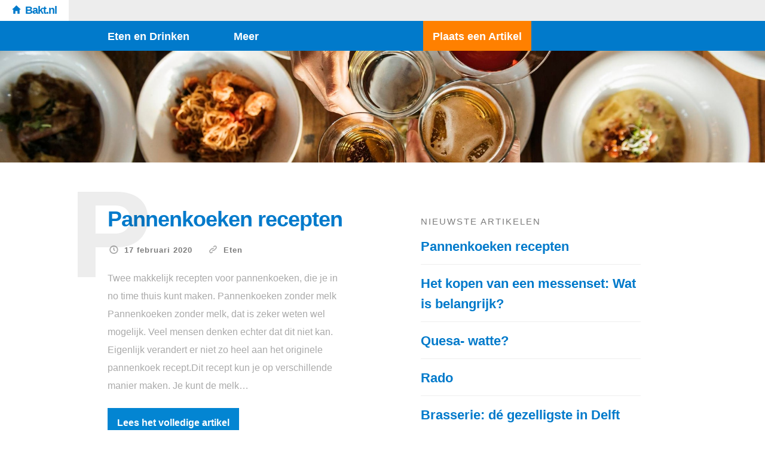

--- FILE ---
content_type: text/html; charset=UTF-8
request_url: https://www.bakt.nl/
body_size: 9362
content:
<!doctype html>

<html lang="nl" class="is-header-fixed">

<head>
	<meta charset="UTF-8">
	
	
<meta name="viewport" content="width=device-width, initial-scale=1">

				
	<title>Bakt.nl - Meer dan Eten en Drinken!</title>
	
	<meta name='robots' content='index, follow, max-image-preview:large, max-snippet:-1, max-video-preview:-1' />

	<!-- This site is optimized with the Yoast SEO plugin v19.3 - https://yoast.com/wordpress/plugins/seo/ -->
	<meta name="description" content="Meer dan Eten en Drinken!" />
	<link rel="canonical" href="https://www.bakt.nl/" />
	<link rel="next" href="https://www.bakt.nl/page/2/" />
	<meta property="og:locale" content="nl_NL" />
	<meta property="og:type" content="website" />
	<meta property="og:title" content="Bakt.nl" />
	<meta property="og:description" content="Meer dan Eten en Drinken!" />
	<meta property="og:url" content="https://www.bakt.nl/" />
	<meta property="og:site_name" content="Bakt.nl" />
	<script type="application/ld+json" class="yoast-schema-graph">{"@context":"https://schema.org","@graph":[{"@type":"WebSite","@id":"https://www.bakt.nl/#website","url":"https://www.bakt.nl/","name":"Bakt.nl","description":"Meer dan Eten en Drinken!","potentialAction":[{"@type":"SearchAction","target":{"@type":"EntryPoint","urlTemplate":"https://www.bakt.nl/?s={search_term_string}"},"query-input":"required name=search_term_string"}],"inLanguage":"nl"},{"@type":"CollectionPage","@id":"https://www.bakt.nl/","url":"https://www.bakt.nl/","name":"Bakt.nl - Meer dan Eten en Drinken!","isPartOf":{"@id":"https://www.bakt.nl/#website"},"description":"Meer dan Eten en Drinken!","breadcrumb":{"@id":"https://www.bakt.nl/#breadcrumb"},"inLanguage":"nl","potentialAction":[{"@type":"ReadAction","target":["https://www.bakt.nl/"]}]},{"@type":"BreadcrumbList","@id":"https://www.bakt.nl/#breadcrumb","itemListElement":[{"@type":"ListItem","position":1,"name":"Home"}]}]}</script>
	<!-- / Yoast SEO plugin. -->


<link rel='dns-prefetch' href='//fonts.googleapis.com' />
<link rel='dns-prefetch' href='//s.w.org' />
<link rel="alternate" type="application/rss+xml" title="Bakt.nl &raquo; Feed" href="https://www.bakt.nl/feed/" />
<script type="165cbb936daab9e051e113b4-text/javascript">
window._wpemojiSettings = {"baseUrl":"https:\/\/s.w.org\/images\/core\/emoji\/13.1.0\/72x72\/","ext":".png","svgUrl":"https:\/\/s.w.org\/images\/core\/emoji\/13.1.0\/svg\/","svgExt":".svg","source":{"concatemoji":"https:\/\/www.bakt.nl\/wp-includes\/js\/wp-emoji-release.min.js?ver=5.9.12"}};
/*! This file is auto-generated */
!function(e,a,t){var n,r,o,i=a.createElement("canvas"),p=i.getContext&&i.getContext("2d");function s(e,t){var a=String.fromCharCode;p.clearRect(0,0,i.width,i.height),p.fillText(a.apply(this,e),0,0);e=i.toDataURL();return p.clearRect(0,0,i.width,i.height),p.fillText(a.apply(this,t),0,0),e===i.toDataURL()}function c(e){var t=a.createElement("script");t.src=e,t.defer=t.type="text/javascript",a.getElementsByTagName("head")[0].appendChild(t)}for(o=Array("flag","emoji"),t.supports={everything:!0,everythingExceptFlag:!0},r=0;r<o.length;r++)t.supports[o[r]]=function(e){if(!p||!p.fillText)return!1;switch(p.textBaseline="top",p.font="600 32px Arial",e){case"flag":return s([127987,65039,8205,9895,65039],[127987,65039,8203,9895,65039])?!1:!s([55356,56826,55356,56819],[55356,56826,8203,55356,56819])&&!s([55356,57332,56128,56423,56128,56418,56128,56421,56128,56430,56128,56423,56128,56447],[55356,57332,8203,56128,56423,8203,56128,56418,8203,56128,56421,8203,56128,56430,8203,56128,56423,8203,56128,56447]);case"emoji":return!s([10084,65039,8205,55357,56613],[10084,65039,8203,55357,56613])}return!1}(o[r]),t.supports.everything=t.supports.everything&&t.supports[o[r]],"flag"!==o[r]&&(t.supports.everythingExceptFlag=t.supports.everythingExceptFlag&&t.supports[o[r]]);t.supports.everythingExceptFlag=t.supports.everythingExceptFlag&&!t.supports.flag,t.DOMReady=!1,t.readyCallback=function(){t.DOMReady=!0},t.supports.everything||(n=function(){t.readyCallback()},a.addEventListener?(a.addEventListener("DOMContentLoaded",n,!1),e.addEventListener("load",n,!1)):(e.attachEvent("onload",n),a.attachEvent("onreadystatechange",function(){"complete"===a.readyState&&t.readyCallback()})),(n=t.source||{}).concatemoji?c(n.concatemoji):n.wpemoji&&n.twemoji&&(c(n.twemoji),c(n.wpemoji)))}(window,document,window._wpemojiSettings);
</script>
<style type="text/css">
img.wp-smiley,
img.emoji {
	display: inline !important;
	border: none !important;
	box-shadow: none !important;
	height: 1em !important;
	width: 1em !important;
	margin: 0 0.07em !important;
	vertical-align: -0.1em !important;
	background: none !important;
	padding: 0 !important;
}
</style>
	<link rel='stylesheet' id='batch_css-css'  href='https://www.bakt.nl/wp-content/plugins/batchmove/css/batch.css?ver=5.9.12' type='text/css' media='all' />
<link rel='stylesheet' id='wp-block-library-css'  href='https://www.bakt.nl/wp-includes/css/dist/block-library/style.min.css?ver=5.9.12' type='text/css' media='all' />
<style id='global-styles-inline-css' type='text/css'>
body{--wp--preset--color--black: #000000;--wp--preset--color--cyan-bluish-gray: #abb8c3;--wp--preset--color--white: #ffffff;--wp--preset--color--pale-pink: #f78da7;--wp--preset--color--vivid-red: #cf2e2e;--wp--preset--color--luminous-vivid-orange: #ff6900;--wp--preset--color--luminous-vivid-amber: #fcb900;--wp--preset--color--light-green-cyan: #7bdcb5;--wp--preset--color--vivid-green-cyan: #00d084;--wp--preset--color--pale-cyan-blue: #8ed1fc;--wp--preset--color--vivid-cyan-blue: #0693e3;--wp--preset--color--vivid-purple: #9b51e0;--wp--preset--gradient--vivid-cyan-blue-to-vivid-purple: linear-gradient(135deg,rgba(6,147,227,1) 0%,rgb(155,81,224) 100%);--wp--preset--gradient--light-green-cyan-to-vivid-green-cyan: linear-gradient(135deg,rgb(122,220,180) 0%,rgb(0,208,130) 100%);--wp--preset--gradient--luminous-vivid-amber-to-luminous-vivid-orange: linear-gradient(135deg,rgba(252,185,0,1) 0%,rgba(255,105,0,1) 100%);--wp--preset--gradient--luminous-vivid-orange-to-vivid-red: linear-gradient(135deg,rgba(255,105,0,1) 0%,rgb(207,46,46) 100%);--wp--preset--gradient--very-light-gray-to-cyan-bluish-gray: linear-gradient(135deg,rgb(238,238,238) 0%,rgb(169,184,195) 100%);--wp--preset--gradient--cool-to-warm-spectrum: linear-gradient(135deg,rgb(74,234,220) 0%,rgb(151,120,209) 20%,rgb(207,42,186) 40%,rgb(238,44,130) 60%,rgb(251,105,98) 80%,rgb(254,248,76) 100%);--wp--preset--gradient--blush-light-purple: linear-gradient(135deg,rgb(255,206,236) 0%,rgb(152,150,240) 100%);--wp--preset--gradient--blush-bordeaux: linear-gradient(135deg,rgb(254,205,165) 0%,rgb(254,45,45) 50%,rgb(107,0,62) 100%);--wp--preset--gradient--luminous-dusk: linear-gradient(135deg,rgb(255,203,112) 0%,rgb(199,81,192) 50%,rgb(65,88,208) 100%);--wp--preset--gradient--pale-ocean: linear-gradient(135deg,rgb(255,245,203) 0%,rgb(182,227,212) 50%,rgb(51,167,181) 100%);--wp--preset--gradient--electric-grass: linear-gradient(135deg,rgb(202,248,128) 0%,rgb(113,206,126) 100%);--wp--preset--gradient--midnight: linear-gradient(135deg,rgb(2,3,129) 0%,rgb(40,116,252) 100%);--wp--preset--duotone--dark-grayscale: url('#wp-duotone-dark-grayscale');--wp--preset--duotone--grayscale: url('#wp-duotone-grayscale');--wp--preset--duotone--purple-yellow: url('#wp-duotone-purple-yellow');--wp--preset--duotone--blue-red: url('#wp-duotone-blue-red');--wp--preset--duotone--midnight: url('#wp-duotone-midnight');--wp--preset--duotone--magenta-yellow: url('#wp-duotone-magenta-yellow');--wp--preset--duotone--purple-green: url('#wp-duotone-purple-green');--wp--preset--duotone--blue-orange: url('#wp-duotone-blue-orange');--wp--preset--font-size--small: 13px;--wp--preset--font-size--medium: 20px;--wp--preset--font-size--large: 36px;--wp--preset--font-size--x-large: 42px;}.has-black-color{color: var(--wp--preset--color--black) !important;}.has-cyan-bluish-gray-color{color: var(--wp--preset--color--cyan-bluish-gray) !important;}.has-white-color{color: var(--wp--preset--color--white) !important;}.has-pale-pink-color{color: var(--wp--preset--color--pale-pink) !important;}.has-vivid-red-color{color: var(--wp--preset--color--vivid-red) !important;}.has-luminous-vivid-orange-color{color: var(--wp--preset--color--luminous-vivid-orange) !important;}.has-luminous-vivid-amber-color{color: var(--wp--preset--color--luminous-vivid-amber) !important;}.has-light-green-cyan-color{color: var(--wp--preset--color--light-green-cyan) !important;}.has-vivid-green-cyan-color{color: var(--wp--preset--color--vivid-green-cyan) !important;}.has-pale-cyan-blue-color{color: var(--wp--preset--color--pale-cyan-blue) !important;}.has-vivid-cyan-blue-color{color: var(--wp--preset--color--vivid-cyan-blue) !important;}.has-vivid-purple-color{color: var(--wp--preset--color--vivid-purple) !important;}.has-black-background-color{background-color: var(--wp--preset--color--black) !important;}.has-cyan-bluish-gray-background-color{background-color: var(--wp--preset--color--cyan-bluish-gray) !important;}.has-white-background-color{background-color: var(--wp--preset--color--white) !important;}.has-pale-pink-background-color{background-color: var(--wp--preset--color--pale-pink) !important;}.has-vivid-red-background-color{background-color: var(--wp--preset--color--vivid-red) !important;}.has-luminous-vivid-orange-background-color{background-color: var(--wp--preset--color--luminous-vivid-orange) !important;}.has-luminous-vivid-amber-background-color{background-color: var(--wp--preset--color--luminous-vivid-amber) !important;}.has-light-green-cyan-background-color{background-color: var(--wp--preset--color--light-green-cyan) !important;}.has-vivid-green-cyan-background-color{background-color: var(--wp--preset--color--vivid-green-cyan) !important;}.has-pale-cyan-blue-background-color{background-color: var(--wp--preset--color--pale-cyan-blue) !important;}.has-vivid-cyan-blue-background-color{background-color: var(--wp--preset--color--vivid-cyan-blue) !important;}.has-vivid-purple-background-color{background-color: var(--wp--preset--color--vivid-purple) !important;}.has-black-border-color{border-color: var(--wp--preset--color--black) !important;}.has-cyan-bluish-gray-border-color{border-color: var(--wp--preset--color--cyan-bluish-gray) !important;}.has-white-border-color{border-color: var(--wp--preset--color--white) !important;}.has-pale-pink-border-color{border-color: var(--wp--preset--color--pale-pink) !important;}.has-vivid-red-border-color{border-color: var(--wp--preset--color--vivid-red) !important;}.has-luminous-vivid-orange-border-color{border-color: var(--wp--preset--color--luminous-vivid-orange) !important;}.has-luminous-vivid-amber-border-color{border-color: var(--wp--preset--color--luminous-vivid-amber) !important;}.has-light-green-cyan-border-color{border-color: var(--wp--preset--color--light-green-cyan) !important;}.has-vivid-green-cyan-border-color{border-color: var(--wp--preset--color--vivid-green-cyan) !important;}.has-pale-cyan-blue-border-color{border-color: var(--wp--preset--color--pale-cyan-blue) !important;}.has-vivid-cyan-blue-border-color{border-color: var(--wp--preset--color--vivid-cyan-blue) !important;}.has-vivid-purple-border-color{border-color: var(--wp--preset--color--vivid-purple) !important;}.has-vivid-cyan-blue-to-vivid-purple-gradient-background{background: var(--wp--preset--gradient--vivid-cyan-blue-to-vivid-purple) !important;}.has-light-green-cyan-to-vivid-green-cyan-gradient-background{background: var(--wp--preset--gradient--light-green-cyan-to-vivid-green-cyan) !important;}.has-luminous-vivid-amber-to-luminous-vivid-orange-gradient-background{background: var(--wp--preset--gradient--luminous-vivid-amber-to-luminous-vivid-orange) !important;}.has-luminous-vivid-orange-to-vivid-red-gradient-background{background: var(--wp--preset--gradient--luminous-vivid-orange-to-vivid-red) !important;}.has-very-light-gray-to-cyan-bluish-gray-gradient-background{background: var(--wp--preset--gradient--very-light-gray-to-cyan-bluish-gray) !important;}.has-cool-to-warm-spectrum-gradient-background{background: var(--wp--preset--gradient--cool-to-warm-spectrum) !important;}.has-blush-light-purple-gradient-background{background: var(--wp--preset--gradient--blush-light-purple) !important;}.has-blush-bordeaux-gradient-background{background: var(--wp--preset--gradient--blush-bordeaux) !important;}.has-luminous-dusk-gradient-background{background: var(--wp--preset--gradient--luminous-dusk) !important;}.has-pale-ocean-gradient-background{background: var(--wp--preset--gradient--pale-ocean) !important;}.has-electric-grass-gradient-background{background: var(--wp--preset--gradient--electric-grass) !important;}.has-midnight-gradient-background{background: var(--wp--preset--gradient--midnight) !important;}.has-small-font-size{font-size: var(--wp--preset--font-size--small) !important;}.has-medium-font-size{font-size: var(--wp--preset--font-size--medium) !important;}.has-large-font-size{font-size: var(--wp--preset--font-size--large) !important;}.has-x-large-font-size{font-size: var(--wp--preset--font-size--x-large) !important;}
</style>
<link rel='stylesheet' id='ctf_styles-css'  href='https://www.bakt.nl/wp-content/plugins/custom-twitter-feeds/css/ctf-styles.min.css?ver=2.0.1' type='text/css' media='all' />
<link rel='stylesheet' id='noticia-text-css'  href='//fonts.googleapis.com/css?family=Noticia+Text:400,400italic,700,700italic' type='text/css' media='all' />
<link rel='stylesheet' id='bootstrap-css'  href='https://www.bakt.nl/wp-content/themes/readme-v1.0.1/css/bootstrap.min.css' type='text/css' media='all' />
<link rel='stylesheet' id='fontello-css'  href='https://www.bakt.nl/wp-content/themes/readme-v1.0.1/css/fonts/fontello/css/fontello.css' type='text/css' media='all' />
<link rel='stylesheet' id='prettify-css'  href='https://www.bakt.nl/wp-content/themes/readme-v1.0.1/js/google-code-prettify/prettify.css' type='text/css' media='all' />
<link rel='stylesheet' id='uniform-css'  href='https://www.bakt.nl/wp-content/themes/readme-v1.0.1/js/jquery.uniform/uniform.default.css' type='text/css' media='all' />
<link rel='stylesheet' id='magnific-popup-css'  href='https://www.bakt.nl/wp-content/themes/readme-v1.0.1/js/jquery.magnific-popup/magnific-popup.css' type='text/css' media='all' />
<link rel='stylesheet' id='fluidbox-css'  href='https://www.bakt.nl/wp-content/themes/readme-v1.0.1/js/jquery.fluidbox/fluidbox.css' type='text/css' media='all' />
<link rel='stylesheet' id='mediaelement-css'  href='https://www.bakt.nl/wp-content/themes/readme-v1.0.1/js/mediaelement/mediaelementplayer.min.css' type='text/css' media='all' />
<link rel='stylesheet' id='flexslider-css'  href='https://www.bakt.nl/wp-content/themes/readme-v1.0.1/js/jquery.flexslider/flexslider.css' type='text/css' media='all' />
<link rel='stylesheet' id='selection-sharer-css'  href='https://www.bakt.nl/wp-content/themes/readme-v1.0.1/js/selection-sharer/selection-sharer.css' type='text/css' media='all' />
<link rel='stylesheet' id='elastislide-css'  href='https://www.bakt.nl/wp-content/themes/readme-v1.0.1/js/responsive-image-gallery/elastislide.css' type='text/css' media='all' />
<link rel='stylesheet' id='main-css'  href='https://www.bakt.nl/wp-content/themes/readme-v1.0.1/css/main.css' type='text/css' media='all' />
<link rel='stylesheet' id='768-css'  href='https://www.bakt.nl/wp-content/themes/readme-v1.0.1/css/768.css' type='text/css' media='all' />
<link rel='stylesheet' id='992-css'  href='https://www.bakt.nl/wp-content/themes/readme-v1.0.1/css/992.css' type='text/css' media='all' />
<link rel='stylesheet' id='1200-css'  href='https://www.bakt.nl/wp-content/themes/readme-v1.0.1/css/1200.css' type='text/css' media='all' />
<link rel='stylesheet' id='1400-css'  href='https://www.bakt.nl/wp-content/themes/readme-v1.0.1/css/1400.css' type='text/css' media='all' />
<link rel='stylesheet' id='wp-fix-css'  href='https://www.bakt.nl/wp-content/themes/readme-v1.0.1/css/wp-fix.css' type='text/css' media='all' />
<link rel='stylesheet' id='theme-style-css'  href='https://www.bakt.nl/wp-content/themes/readme-v1.0.1/style.css' type='text/css' media='all' />
<script type="165cbb936daab9e051e113b4-text/javascript" src='https://www.bakt.nl/wp-content/plugins/batchmove/js/batch.js?ver=5.9.12' id='batch_js-js'></script>
<script type="165cbb936daab9e051e113b4-text/javascript" src='https://www.bakt.nl/wp-includes/js/jquery/jquery.min.js?ver=3.6.0' id='jquery-core-js'></script>
<script type="165cbb936daab9e051e113b4-text/javascript" src='https://www.bakt.nl/wp-includes/js/jquery/jquery-migrate.min.js?ver=3.3.2' id='jquery-migrate-js'></script>
<script type="165cbb936daab9e051e113b4-text/javascript" src='https://www.bakt.nl/wp-content/themes/readme-v1.0.1/js/modernizr.min.js' id='modernizr-js'></script>
<link rel="https://api.w.org/" href="https://www.bakt.nl/wp-json/" /><link rel="EditURI" type="application/rsd+xml" title="RSD" href="https://www.bakt.nl/xmlrpc.php?rsd" />
<link rel="wlwmanifest" type="application/wlwmanifest+xml" href="https://www.bakt.nl/wp-includes/wlwmanifest.xml" /> 
<meta name="generator" content="WordPress 5.9.12" />
		
		<link rel="shortcut icon" href="https://www.bakt.nl/main.png">
		
		

<style type="text/css">

</style>
					<!--[if lt IE 9]>
				<script src="https://www.bakt.nl/wp-content/themes/readme-v1.0.1/js/ie.js"></script>
			<![endif]-->
		<script type="165cbb936daab9e051e113b4-text/javascript">
  (function(i,s,o,g,r,a,m){i['GoogleAnalyticsObject']=r;i[r]=i[r]||function(){
  (i[r].q=i[r].q||[]).push(arguments)},i[r].l=1*new Date();a=s.createElement(o),
  m=s.getElementsByTagName(o)[0];a.async=1;a.src=g;m.parentNode.insertBefore(a,m)
  })(window,document,'script','//www.google-analytics.com/analytics.js','ga');

  ga('create', 'UA-55318392-7', 'auto');
  ga('send', 'pageview');

</script><style type="text/css">
           #wp-admin-bar-my-sites-list {
			-webkit-column-width: 120px;
			column-width: 120px;
			-moz-column-width: 120px;
			width: 500px;
			}
			
			#wpadminbar .menupop .menupop>.ab-item:before {
			content: none;
			}
			
			#wp-admin-bar-my-sites li {
			overflow: hidden;
			}
			.custom-button-class a:before {
			content: "\f105";
			display: inline-block;
			vertical-align: top;
			margin-right: 1px !important;
			}
         </style>    <meta name="theme-color" content="#017acb" />
    <link rel="shortcut icon" href="https://www.idres.nl/main.png">
</head>

<body data-rsssl=1 class="home blog">

    <div id="page" class="hfeed site">
        <header id="masthead" class="site-header" role="banner">

			<div class="head-full-width">
            <a href="https://www.bakt.nl/" rel="home">
				<h1 class="site-title">
					Bakt.nl                </h1>
                </a>
            </div>
            
			
			
			<nav id="primary-navigation" class="site-navigation primary-navigation" role="navigation">
				<a class="menu-toggle toggle-link"></a>
				
				<div class="nav-menu">
					<ul id="nav" class="menu-custom vs-nav"><li id="menu-item-38" class="menu-item menu-item-type-taxonomy menu-item-object-category menu-item-has-children menu-item-38"><a href="https://www.bakt.nl/onderwerp/eten-en-drinken/">Eten en Drinken</a>
<ul class="sub-menu">
	<li id="menu-item-58" class="menu-item menu-item-type-taxonomy menu-item-object-category menu-item-58"><a href="https://www.bakt.nl/onderwerp/eten-en-drinken/dieet/">Dieet</a></li>
	<li id="menu-item-56" class="menu-item menu-item-type-taxonomy menu-item-object-category menu-item-56"><a href="https://www.bakt.nl/onderwerp/eten-en-drinken/drinken/">Drinken</a></li>
	<li id="menu-item-57" class="menu-item menu-item-type-taxonomy menu-item-object-category menu-item-57"><a href="https://www.bakt.nl/onderwerp/eten-en-drinken/eten/">Eten</a></li>
</ul>
</li>
<li id="menu-item-39" class="menu-item menu-item-type-taxonomy menu-item-object-category menu-item-has-children menu-item-39"><a href="https://www.bakt.nl/onderwerp/overig/">Meer</a>
<ul class="sub-menu">
	<li id="menu-item-42" class="menu-item menu-item-type-taxonomy menu-item-object-category menu-item-42"><a href="https://www.bakt.nl/onderwerp/bedrijven-en-producten/">Bedrijven en Producten</a></li>
	<li id="menu-item-45" class="menu-item menu-item-type-taxonomy menu-item-object-category menu-item-45"><a href="https://www.bakt.nl/onderwerp/fashion-en-lifestyle/">Fashion en Lifestyle</a></li>
	<li id="menu-item-46" class="menu-item menu-item-type-taxonomy menu-item-object-category menu-item-46"><a href="https://www.bakt.nl/onderwerp/feesten-en-evenementen/">Feesten en Evenementen</a></li>
	<li id="menu-item-47" class="menu-item menu-item-type-taxonomy menu-item-object-category menu-item-47"><a href="https://www.bakt.nl/onderwerp/huis-en-tuin/">Huis en Tuin</a></li>
	<li id="menu-item-49" class="menu-item menu-item-type-taxonomy menu-item-object-category menu-item-49"><a href="https://www.bakt.nl/onderwerp/tips-en-advies/">Tips en Advies</a></li>
	<li id="menu-item-50" class="menu-item menu-item-type-taxonomy menu-item-object-category menu-item-50"><a href="https://www.bakt.nl/onderwerp/vakantie-en-vrije-tijd/">Vakantie en Vrije tijd</a></li>
</ul>
</li>
</ul>					<ul id="nav2" class="menu-custom vs-nav">
					    <li class="menu-item menu-item-type-custom menu-item-object-custom"><a class="orange-button" href="https://www.idres.nl/">Plaats een Artikel</a></li>
					</ul>
				</div>
			</nav>
        </header>

                    <div class="categorie_header">                <img src="https://www.bakt.nl/wp-content/themes/readme-v1.0.1/categorie/Eten en Drinken.jpg" alt="">
            </div>
        

<div id="main" class="site-main">
				<div class="flexslider" data-autoplay="true" data-interval="50000" data-animation="slide" data-direction="horizontal" data-animationSpeed="600"  data-pauseOnHover="true">
				<ul class="slides">
															<li>
											<article class="hentry post">
												<div class="post-thumbnail"> <!-- style="background-image: url(  );"> -->
													<header class="entry-header">
														<div class="layout-fixed">
															<h1 class="entry-title">
																<a href="https://app.idres.nl/">Zorg voor krachtige, relevante linkbuilding naar uw website.</a>
																<span class="button mainButton" style="
																	font-size: 31px;
																	padding: 13px;
																	background: mediumseagreen;
																	border: 1px solid #FFF;
																	color: white;
																	margin-top: 24px;
																"><a href="https://app.idres.nl/" target="_blank">Plaats nu een bericht</a></span>
															</h1>
														</div>
													</header>
												</div>
											</article>
										</li>
																			<li>
											<article class="hentry post">
												<div class="post-thumbnail"> <!-- style="background-image: url(  );"> -->
													<header class="entry-header">
														<div class="layout-fixed">
															<h1 class="entry-title">
																<a href="https://app.idres.nl/">Plaats uw artikelen op meer dan 40 domeinen</a>
																<span class="button mainButton" style="
																	font-size: 31px;
																	padding: 13px;
																	background: mediumseagreen;
																	border: 1px solid #FFF;
																	color: white;
																	margin-top: 24px;
																"><a href="https://app.idres.nl/" target="_blank">Plaats nu een bericht</a></span>
															</h1>
														</div>
													</header>
												</div>
											</article>
										</li>
													</ul>
			</div>		
			
	
	<div id="primary" class="content-area with-sidebar">
		<div id="content" class="site-content" role="main">
			<div class="layout-fixed">
				<div class="blog-regular">
																		<article id="post-89" class="post-89 post type-post status-publish format-standard hentry category-eten tag-pannenkoeken tag-recepten">
										<header class="entry-header">
											<h1 class="entry-title">
																								<a  href="https://www.bakt.nl/pannenkoeken-recepten/">Pannenkoeken recepten</a>
                                            </h1>
                                            
                                            <div class="entry-meta">
												<span class="entry-date">
													<i class="pw-icon-clock"></i>
													
													<a href="https://www.bakt.nl/pannenkoeken-recepten/" rel="bookmark">
														<time class="entry-date" datetime="2012-02-13T04:34:10+00:00">17 februari 2020</time>
													</a>
												</span>
												
												<span class="categories">
												<i class="pw-icon-link"></i>
												<a href="https://www.bakt.nl/onderwerp/eten-en-drinken/eten/" rel="category tag">Eten</a>												</span>
												
												
												
												                                            </div>
                                            
                                            <div class="post-letter">P</div>
										</header>
										
										
																				
										
										<div class="entry-content">
																						
											
											<p>Twee makkelijk recepten voor pannenkoeken, die je in no time thuis kunt maken. Pannenkoeken zonder melk Pannenkoeken zonder melk, dat is zeker weten wel mogelijk. Veel mensen denken echter dat dit niet kan. Eigenlijk verandert er niet zo heel aan het originele pannenkoek recept.Dit recept kun je op verschillende manier maken. Je kunt de melk&#8230; <span class="more"><a class="more-link" href="https://www.bakt.nl/pannenkoeken-recepten/"> Lees het volledige artikel</a></span></p>

																					</div>
									</article>
																	<article id="post-69" class="post-69 post type-post status-publish format-standard hentry category-eten-en-drinken tag-tapas-leeuwarden">
										<header class="entry-header">
											<h1 class="entry-title">
																								<a  href="https://www.bakt.nl/quesa-watte/">Quesa- watte?</a>
                                            </h1>
                                            
                                            <div class="entry-meta">
												<span class="entry-date">
													<i class="pw-icon-clock"></i>
													
													<a href="https://www.bakt.nl/quesa-watte/" rel="bookmark">
														<time class="entry-date" datetime="2012-02-13T04:34:10+00:00">28 maart 2019</time>
													</a>
												</span>
												
												<span class="categories">
												<i class="pw-icon-link"></i>
												<a href="https://www.bakt.nl/onderwerp/eten-en-drinken/" rel="category tag">Eten en Drinken</a>												</span>
												
												
												
												                                            </div>
                                            
                                            <div class="post-letter">Q</div>
										</header>
										
										
																				
										
										<div class="entry-content">
																						
											
											<p>Een heerlijke wrap die gebakken is in de pan en gevuld met kaas! Ja, het bestaat en het heet een quesadilla. Nu vraag je je vast af.. Een quesa wat? De naam is Spaans en betekent in het Nederlands ‘kaasdingetje’. Dit gerecht is ontzettend populair in Spanje maar ook in de Nederlandse tapas wereld. Wanneer&#8230; <span class="more"><a class="more-link" href="https://www.bakt.nl/quesa-watte/"> Lees het volledige artikel</a></span></p>

																					</div>
									</article>
																	<article id="post-65" class="post-65 post type-post status-publish format-standard hentry category-eten-en-drinken tag-brasserie">
										<header class="entry-header">
											<h1 class="entry-title">
																								<a  href="https://www.bakt.nl/brasserie-de-gezelligste-in-delft/">Brasserie: dé gezelligste in Delft</a>
                                            </h1>
                                            
                                            <div class="entry-meta">
												<span class="entry-date">
													<i class="pw-icon-clock"></i>
													
													<a href="https://www.bakt.nl/brasserie-de-gezelligste-in-delft/" rel="bookmark">
														<time class="entry-date" datetime="2012-02-13T04:34:10+00:00">11 maart 2019</time>
													</a>
												</span>
												
												<span class="categories">
												<i class="pw-icon-link"></i>
												<a href="https://www.bakt.nl/onderwerp/eten-en-drinken/" rel="category tag">Eten en Drinken</a>												</span>
												
												
												
												                                            </div>
                                            
                                            <div class="post-letter">B</div>
										</header>
										
										
																				
										
										<div class="entry-content">
																						
											
											<p>Woon je in de omgeving van Delft of maak je een uitstapje naar deze geweldige stad? Dan mag een bezoekje aan onze brasserie zeker niet ontbreken. Er zijn tal van mogelijkheden in onze brasserie, zo geniet je van een heerlijke lunch, diner, borrel of een high tea. Een leuke brasserie vinden is al moeilijk zat&#8230; <span class="more"><a class="more-link" href="https://www.bakt.nl/brasserie-de-gezelligste-in-delft/"> Lees het volledige artikel</a></span></p>

																					</div>
									</article>
																	<article id="post-51" class="post-51 post type-post status-publish format-standard hentry category-drinken category-eten-en-drinken category-feesten-en-evenementen tag-koffiebar-huren">
										<header class="entry-header">
											<h1 class="entry-title">
																								<a  href="https://www.bakt.nl/een-koffiebar-huren-het-bestaat/">Een koffiebar huren, het bestaat</a>
                                            </h1>
                                            
                                            <div class="entry-meta">
												<span class="entry-date">
													<i class="pw-icon-clock"></i>
													
													<a href="https://www.bakt.nl/een-koffiebar-huren-het-bestaat/" rel="bookmark">
														<time class="entry-date" datetime="2012-02-13T04:34:10+00:00">17 december 2018</time>
													</a>
												</span>
												
												<span class="categories">
												<i class="pw-icon-link"></i>
												<a href="https://www.bakt.nl/onderwerp/eten-en-drinken/drinken/" rel="category tag">Drinken</a> &bull; <a href="https://www.bakt.nl/onderwerp/eten-en-drinken/" rel="category tag">Eten en Drinken</a> &bull; <a href="https://www.bakt.nl/onderwerp/feesten-en-evenementen/" rel="category tag">Feesten en Evenementen</a>												</span>
												
												
												
												                                            </div>
                                            
                                            <div class="post-letter">E</div>
										</header>
										
										
																				
										
										<div class="entry-content">
																						
											
											<p>Een koffiebar, het bestaat We leven in een wereld waarin bedrijven veel concurrentie kennen. Iedereen moet zich proberen te onderscheiden ten opzichte van de rest. Als je allemaal hetzelfde gaat doen, dan krijg je het moeilijk. Probeer constant in te spelen in de behoefte van de klant. Misschien zie je wel een gat in de&#8230; <span class="more"><a class="more-link" href="https://www.bakt.nl/een-koffiebar-huren-het-bestaat/"> Lees het volledige artikel</a></span></p>

																					</div>
									</article>
																	<article id="post-36" class="post-36 post type-post status-publish format-standard hentry category-eten category-eten-en-drinken tag-experience tag-review tag-travel">
										<header class="entry-header">
											<h1 class="entry-title">
																								<a  href="https://www.bakt.nl/een-vleugje-buitenlands-eten-in-nederland/">Een Vleugje Buitenlands Eten in Nederland</a>
                                            </h1>
                                            
                                            <div class="entry-meta">
												<span class="entry-date">
													<i class="pw-icon-clock"></i>
													
													<a href="https://www.bakt.nl/een-vleugje-buitenlands-eten-in-nederland/" rel="bookmark">
														<time class="entry-date" datetime="2012-02-13T04:34:10+00:00">8 december 2018</time>
													</a>
												</span>
												
												<span class="categories">
												<i class="pw-icon-link"></i>
												<a href="https://www.bakt.nl/onderwerp/eten-en-drinken/eten/" rel="category tag">Eten</a> &bull; <a href="https://www.bakt.nl/onderwerp/eten-en-drinken/" rel="category tag">Eten en Drinken</a>												</span>
												
												
												
												                                            </div>
                                            
                                            <div class="post-letter">E</div>
										</header>
										
										
																				
										
										<div class="entry-content">
																						
											
											<p>Als je met WTC.nl of een andere reisorganisatie een reis naar het buitenland boekt kom je natuurlijk in contact met de buitenlandse gerechten die je dan voorgeschoteld krijgt. Misschien krijg je al wel een buitenlandse maaltijd in het vliegtuig of ga je uit eten in een echt Grieks of Spaans restaurant als je in het&#8230; <span class="more"><a class="more-link" href="https://www.bakt.nl/een-vleugje-buitenlands-eten-in-nederland/"> Lees het volledige artikel</a></span></p>

																					</div>
									</article>
																	<article id="post-27" class="post-27 post type-post status-publish format-standard hentry category-eten category-eten-en-drinken category-vakantie-en-vrije-tijd tag-thuis-dineren">
										<header class="entry-header">
											<h1 class="entry-title">
																								<a  href="https://www.bakt.nl/thuis-dineren/">Thuis dineren</a>
                                            </h1>
                                            
                                            <div class="entry-meta">
												<span class="entry-date">
													<i class="pw-icon-clock"></i>
													
													<a href="https://www.bakt.nl/thuis-dineren/" rel="bookmark">
														<time class="entry-date" datetime="2012-02-13T04:34:10+00:00">31 januari 2018</time>
													</a>
												</span>
												
												<span class="categories">
												<i class="pw-icon-link"></i>
												<a href="https://www.bakt.nl/onderwerp/eten-en-drinken/eten/" rel="category tag">Eten</a> &bull; <a href="https://www.bakt.nl/onderwerp/eten-en-drinken/" rel="category tag">Eten en Drinken</a> &bull; <a href="https://www.bakt.nl/onderwerp/vakantie-en-vrije-tijd/" rel="category tag">Vakantie en Vrije tijd</a>												</span>
												
												
												
												                                            </div>
                                            
                                            <div class="post-letter">T</div>
										</header>
										
										
																				
										
										<div class="entry-content">
																						
											
											<p>Thuis dineren &nbsp; Wanneer jij thuis gasten ontvangt, denk bijvoorbeeld aan een groep vrienden die bij je komen eten, kun je verschillende dingen doen. Hieronder enkele opties: &nbsp; Ga zelf aan de slag Je kunt natuurlijk ook zelf een lekkere maaltijd maken. Thuis dineren hoeft niet moeilijk te zijn, wanneer jij van tevoren opzoek gaat&#8230; <span class="more"><a class="more-link" href="https://www.bakt.nl/thuis-dineren/"> Lees het volledige artikel</a></span></p>

																					</div>
									</article>
																	<article id="post-24" class="post-24 post type-post status-publish format-standard hentry category-dieet category-eten category-eten-en-drinken category-tips-en-advies">
										<header class="entry-header">
											<h1 class="entry-title">
																								<a  href="https://www.bakt.nl/hoe-maak-je-afvallen-makkelijker/">Hoe maak je afvallen makkelijker?</a>
                                            </h1>
                                            
                                            <div class="entry-meta">
												<span class="entry-date">
													<i class="pw-icon-clock"></i>
													
													<a href="https://www.bakt.nl/hoe-maak-je-afvallen-makkelijker/" rel="bookmark">
														<time class="entry-date" datetime="2012-02-13T04:34:10+00:00">4 december 2017</time>
													</a>
												</span>
												
												<span class="categories">
												<i class="pw-icon-link"></i>
												<a href="https://www.bakt.nl/onderwerp/eten-en-drinken/dieet/" rel="category tag">Dieet</a> &bull; <a href="https://www.bakt.nl/onderwerp/eten-en-drinken/eten/" rel="category tag">Eten</a> &bull; <a href="https://www.bakt.nl/onderwerp/eten-en-drinken/" rel="category tag">Eten en Drinken</a> &bull; <a href="https://www.bakt.nl/onderwerp/tips-en-advies/" rel="category tag">Tips en Advies</a>												</span>
												
												
												
												                                            </div>
                                            
                                            <div class="post-letter">H</div>
										</header>
										
										
																				
										
										<div class="entry-content">
																						
											
											<p>Afvallen is altijd lastig. Overal waar je komt zijn verleidingen in de vorm van snacks en snoep. Op de meeste plekken valt altijd wel wat te eten. Nee zeggen tegen lekkere dingen kan dan enorm moeilijk zijn. Daarom hebben we wat tips voor je om afvallen makkelijker te maken. Zoek lekkere recepten op Als je&#8230; <span class="more"><a class="more-link" href="https://www.bakt.nl/hoe-maak-je-afvallen-makkelijker/"> Lees het volledige artikel</a></span></p>

																					</div>
									</article>
																	<article id="post-21" class="post-21 post type-post status-publish format-standard hentry category-eten category-eten-en-drinken category-feesten-en-evenementen">
										<header class="entry-header">
											<h1 class="entry-title">
																								<a  href="https://www.bakt.nl/opzoek-naar-een-professionele-cateraar/">Opzoek naar een professionele cateraar?</a>
                                            </h1>
                                            
                                            <div class="entry-meta">
												<span class="entry-date">
													<i class="pw-icon-clock"></i>
													
													<a href="https://www.bakt.nl/opzoek-naar-een-professionele-cateraar/" rel="bookmark">
														<time class="entry-date" datetime="2012-02-13T04:34:10+00:00">31 oktober 2017</time>
													</a>
												</span>
												
												<span class="categories">
												<i class="pw-icon-link"></i>
												<a href="https://www.bakt.nl/onderwerp/eten-en-drinken/eten/" rel="category tag">Eten</a> &bull; <a href="https://www.bakt.nl/onderwerp/eten-en-drinken/" rel="category tag">Eten en Drinken</a> &bull; <a href="https://www.bakt.nl/onderwerp/feesten-en-evenementen/" rel="category tag">Feesten en Evenementen</a>												</span>
												
												
												
												                                            </div>
                                            
                                            <div class="post-letter">O</div>
										</header>
										
										
																				
										
										<div class="entry-content">
																						
											
											<p>Ga je binnenkort een groot event zoals een bruiloft, verjaardag of evenement organiseren? Kies er dan voor om een ervaren cateraar in te huren om alles soepel te laten verlopen. Je kunt voor elk soort gelegenheid een ander soort catering gebruiken. Regel bijvoorbeeld voor in de middag lunch of voor de avond een lopend buffet&#8230;. <span class="more"><a class="more-link" href="https://www.bakt.nl/opzoek-naar-een-professionele-cateraar/"> Lees het volledige artikel</a></span></p>

																					</div>
									</article>
																	<article id="post-20" class="post-20 post type-post status-publish format-standard hentry category-eten category-eten-en-drinken">
										<header class="entry-header">
											<h1 class="entry-title">
																								<a  href="https://www.bakt.nl/alles-over-vloerbrood/">Alles over vloerbrood</a>
                                            </h1>
                                            
                                            <div class="entry-meta">
												<span class="entry-date">
													<i class="pw-icon-clock"></i>
													
													<a href="https://www.bakt.nl/alles-over-vloerbrood/" rel="bookmark">
														<time class="entry-date" datetime="2012-02-13T04:34:10+00:00">4 september 2017</time>
													</a>
												</span>
												
												<span class="categories">
												<i class="pw-icon-link"></i>
												<a href="https://www.bakt.nl/onderwerp/eten-en-drinken/eten/" rel="category tag">Eten</a> &bull; <a href="https://www.bakt.nl/onderwerp/eten-en-drinken/" rel="category tag">Eten en Drinken</a>												</span>
												
												
												
												                                            </div>
                                            
                                            <div class="post-letter">A</div>
										</header>
										
										
																				
										
										<div class="entry-content">
																						
											
											<p>Een lekker alternatief bij de bakker is vloerbrood. Het is een traditioneel gebakken brood en dat proef je ook. Brood is lekker en op verschillende manieren te eten. Bij je ontbijt of lunch met heerlijk beleg erop of juist als voorgerecht, je kunt er veel mee variëren. Wat is vloerbrood? Vloerbrood wordt gebakken op de&#8230; <span class="more"><a class="more-link" href="https://www.bakt.nl/alles-over-vloerbrood/"> Lees het volledige artikel</a></span></p>

																					</div>
									</article>
																	<article id="post-16" class="post-16 post type-post status-publish format-standard hentry category-eten category-eten-en-drinken category-feesten-en-evenementen">
										<header class="entry-header">
											<h1 class="entry-title">
																								<a  href="https://www.bakt.nl/buffet-op-feest/">Een buffet op uw feest</a>
                                            </h1>
                                            
                                            <div class="entry-meta">
												<span class="entry-date">
													<i class="pw-icon-clock"></i>
													
													<a href="https://www.bakt.nl/buffet-op-feest/" rel="bookmark">
														<time class="entry-date" datetime="2012-02-13T04:34:10+00:00">13 januari 2017</time>
													</a>
												</span>
												
												<span class="categories">
												<i class="pw-icon-link"></i>
												<a href="https://www.bakt.nl/onderwerp/eten-en-drinken/eten/" rel="category tag">Eten</a> &bull; <a href="https://www.bakt.nl/onderwerp/eten-en-drinken/" rel="category tag">Eten en Drinken</a> &bull; <a href="https://www.bakt.nl/onderwerp/feesten-en-evenementen/" rel="category tag">Feesten en Evenementen</a>												</span>
												
												
												
												                                            </div>
                                            
                                            <div class="post-letter">E</div>
										</header>
										
										
																				
										
										<div class="entry-content">
																						
											
											<p>Gaat u binnenkort trouwen? Wordt u 50? Bent u 25 jaar getrouwd? Reden om een feest te geven! Uiteraard mag dan lekker eten niet ontbreken. Op veel van deze genoemde gelegenheden worden buffetten klaargemaakt voor de gasten zodat ze lekker kunnen eten. Qua buffetten zijn er verschillende mogelijkheden. Denk hierbij aan warme- en koude buffetten,&#8230; <span class="more"><a class="more-link" href="https://www.bakt.nl/buffet-op-feest/"> Lees het volledige artikel</a></span></p>

																					</div>
									</article>
													
					
								<nav class="post-pagination">
				
				<ul class="pagination">

													<li class="pagination-num  current">
									<!-- Render page number Link -->
									<a href="https://www.bakt.nl/">
										1									</a>
								</li>
																<li class="pagination-num ">
									<!-- Render page number Link -->
									<a href="https://www.bakt.nl/page/2/">
										2									</a>
								</li>
																<li class="pagination-num ">
									<!-- Render page number Link -->
									<a href="https://www.bakt.nl/page/3/">
										3									</a>
								</li>
														<li class="pagination-next ">
															<!-- Render Link to the next post -->
								<a href="https://www.bakt.nl/?s=&paged=2" rel="next">
									&raquo;								</a>
														</li>

						<li class="pagination-last ">
														<!-- Render Link to the last post -->
							<a href="https://www.bakt.nl/page/3/" rel="last">
								Last							</a>
						</li>
										</ul>
							</nav>
						</div>
			</div>
		</div>
	</div>
	
	
	<div id="secondary" class="widget-area sidebar" role="complementary">
		<aside class="widget">		
		<h3 class="widget-title">NIEUWSTE ARTIKELEN</h3>		
		
		
				
			<div class="border-bottom-grey"><a class="nieuwste-artikelen" href="https://www.bakt.nl/pannenkoeken-recepten/">Pannenkoeken recepten</a></div>

		
			<div class="border-bottom-grey"><a class="nieuwste-artikelen" href="https://www.bakt.nl/het-kopen-van-een-messenset-wat-is-belangrijk/">Het kopen van een messenset: Wat is belangrijk?</a></div>

		
			<div class="border-bottom-grey"><a class="nieuwste-artikelen" href="https://www.bakt.nl/quesa-watte/">Quesa- watte?</a></div>

		
			<div class="border-bottom-grey"><a class="nieuwste-artikelen" href="https://www.bakt.nl/rado/">Rado</a></div>

		
			<div class="border-bottom-grey"><a class="nieuwste-artikelen" href="https://www.bakt.nl/brasserie-de-gezelligste-in-delft/">Brasserie: dé gezelligste in Delft</a></div>

				
			</aside>

	<aside class="widget widget_tag_cloud">		
		<h3 class="widget-title">CATEGORIEËN</h3>		
		<div class="tagcloud">
		<a href="https://www.bakt.nl/onderwerp/bedrijven-en-producten/" class="tag-cloud-link tag-link-36 tag-link-position-1" style="font-size: 13.185185185185pt;" aria-label="Bedrijven en Producten (3 items)">Bedrijven en Producten</a>
<a href="https://www.bakt.nl/onderwerp/eten-en-drinken/dieet/" class="tag-cloud-link tag-link-44 tag-link-position-2" style="font-size: 13.185185185185pt;" aria-label="Dieet (3 items)">Dieet</a>
<a href="https://www.bakt.nl/onderwerp/dienstverlening-en-ondersteuning/" class="tag-cloud-link tag-link-37 tag-link-position-3" style="font-size: 14.913580246914pt;" aria-label="Dienstverlening en Ondersteuning (4 items)">Dienstverlening en Ondersteuning</a>
<a href="https://www.bakt.nl/onderwerp/eten-en-drinken/drinken/" class="tag-cloud-link tag-link-43 tag-link-position-4" style="font-size: 8pt;" aria-label="Drinken (1 item)">Drinken</a>
<a href="https://www.bakt.nl/onderwerp/eten-en-drinken/eten/" class="tag-cloud-link tag-link-42 tag-link-position-5" style="font-size: 20.098765432099pt;" aria-label="Eten (9 items)">Eten</a>
<a href="https://www.bakt.nl/onderwerp/eten-en-drinken/" class="tag-cloud-link tag-link-29 tag-link-position-6" style="font-size: 22pt;" aria-label="Eten en Drinken (12 items)">Eten en Drinken</a>
<a href="https://www.bakt.nl/onderwerp/fashion-en-lifestyle/" class="tag-cloud-link tag-link-38 tag-link-position-7" style="font-size: 8pt;" aria-label="Fashion en Lifestyle (1 item)">Fashion en Lifestyle</a>
<a href="https://www.bakt.nl/onderwerp/feesten-en-evenementen/" class="tag-cloud-link tag-link-32 tag-link-position-8" style="font-size: 16.296296296296pt;" aria-label="Feesten en Evenementen (5 items)">Feesten en Evenementen</a>
<a href="https://www.bakt.nl/onderwerp/huis-en-tuin/" class="tag-cloud-link tag-link-31 tag-link-position-9" style="font-size: 8pt;" aria-label="Huis en Tuin (1 item)">Huis en Tuin</a>
<a href="https://www.bakt.nl/onderwerp/opleidingen-en-trainingen/" class="tag-cloud-link tag-link-33 tag-link-position-10" style="font-size: 8pt;" aria-label="Opleidingen en Trainingen (1 item)">Opleidingen en Trainingen</a>
<a href="https://www.bakt.nl/onderwerp/overig/" class="tag-cloud-link tag-link-30 tag-link-position-11" style="font-size: 8pt;" aria-label="Overig (1 item)">Overig</a>
<a href="https://www.bakt.nl/onderwerp/tips-en-advies/" class="tag-cloud-link tag-link-34 tag-link-position-12" style="font-size: 11.111111111111pt;" aria-label="Tips en Advies (2 items)">Tips en Advies</a>
<a href="https://www.bakt.nl/onderwerp/vakantie-en-vrije-tijd/" class="tag-cloud-link tag-link-35 tag-link-position-13" style="font-size: 13.185185185185pt;" aria-label="Vakantie en Vrije tijd (3 items)">Vakantie en Vrije tijd</a>		</div>
	</aside>



		
		
		</div></div>


        <footer id="colophon" class="site-footer" role="contentinfo">
						
			<div class="site-info">
				<p>
                    &copy; 2000-2026 - Bakt.nl - <a href="//www.idres.nl/privacyverklaring/">Privacyverklaring</a>				</p>
			</div>
		</footer>
	</div>
    
	
	<script type="165cbb936daab9e051e113b4-text/javascript" src='https://www.bakt.nl/wp-content/themes/readme-v1.0.1/js/fastclick.js' id='fastclick-js'></script>
<script type="165cbb936daab9e051e113b4-text/javascript" src='https://www.bakt.nl/wp-content/themes/readme-v1.0.1/js/jquery.fitvids.js' id='fitvids-js'></script>
<script type="165cbb936daab9e051e113b4-text/javascript" src='https://www.bakt.nl/wp-content/themes/readme-v1.0.1/js/google-code-prettify/prettify.js' id='prettify-js'></script>
<script type="165cbb936daab9e051e113b4-text/javascript" src='https://www.bakt.nl/wp-content/themes/readme-v1.0.1/js/jquery.validate.min.js' id='validate-js'></script>
<script type="165cbb936daab9e051e113b4-text/javascript" src='https://www.bakt.nl/wp-content/themes/readme-v1.0.1/js/jquery.uniform/jquery.uniform.min.js' id='uniform-js'></script>
<script type="165cbb936daab9e051e113b4-text/javascript" src='https://www.bakt.nl/wp-includes/js/imagesloaded.min.js?ver=4.1.4' id='imagesloaded-js'></script>
<script type="165cbb936daab9e051e113b4-text/javascript" src='https://www.bakt.nl/wp-content/themes/readme-v1.0.1/js/jquery.isotope.min.js' id='isotope-js'></script>
<script type="165cbb936daab9e051e113b4-text/javascript" src='https://www.bakt.nl/wp-content/themes/readme-v1.0.1/js/jquery.magnific-popup/jquery.magnific-popup.min.js' id='magnific-popup-js'></script>
<script type="165cbb936daab9e051e113b4-text/javascript" src='https://www.bakt.nl/wp-content/themes/readme-v1.0.1/js/jquery.fluidbox/jquery.fluidbox.min.js' id='fluidbox-js'></script>
<script type="165cbb936daab9e051e113b4-text/javascript" src='https://www.bakt.nl/wp-content/themes/readme-v1.0.1/js/mediaelement/mediaelement-and-player.min.js' id='mediaelement-js'></script>
<script type="165cbb936daab9e051e113b4-text/javascript" src='https://www.bakt.nl/wp-content/themes/readme-v1.0.1/js/jquery.flexslider/jquery.flexslider-min.js' id='flexslider-js'></script>
<script type="165cbb936daab9e051e113b4-text/javascript" src='https://www.bakt.nl/wp-content/themes/readme-v1.0.1/js/share.min.js' id='share-js'></script>
<script type="165cbb936daab9e051e113b4-text/javascript" src='https://www.bakt.nl/wp-content/themes/readme-v1.0.1/js/selection-sharer/selection-sharer.js' id='selection-sharer-js'></script>
<script type="165cbb936daab9e051e113b4-text/javascript" src='https://www.bakt.nl/wp-content/themes/readme-v1.0.1/js/responsive-image-gallery/r-gallery.js' id='r-gallery-js'></script>
<script type="165cbb936daab9e051e113b4-text/javascript" src='https://www.bakt.nl/wp-content/themes/readme-v1.0.1/js/socialstream.jquery.js' id='socialstream-js'></script>
<script type="165cbb936daab9e051e113b4-text/javascript" src='https://www.bakt.nl/wp-content/themes/readme-v1.0.1/js/main.js' id='main-js'></script>
<script type="165cbb936daab9e051e113b4-text/javascript" src='https://www.bakt.nl/wp-content/themes/readme-v1.0.1/js/wp-fix.js' id='wp-fix-js'></script>
<script src="/cdn-cgi/scripts/7d0fa10a/cloudflare-static/rocket-loader.min.js" data-cf-settings="165cbb936daab9e051e113b4-|49" defer></script></body>
</html>